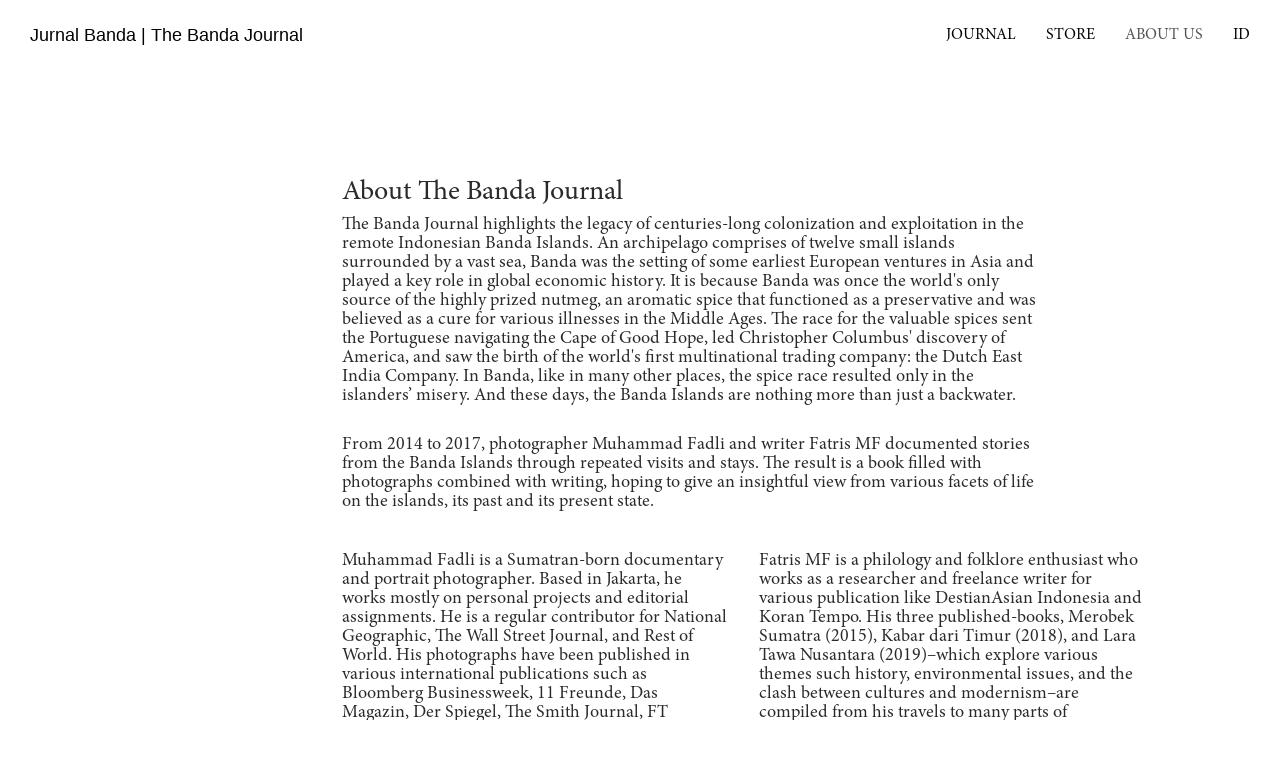

--- FILE ---
content_type: text/html; charset=UTF-8
request_url: https://thebandajournal.org/about-us
body_size: 11810
content:
<!DOCTYPE html>
<html lang="en-US" data-semplice="5.3.2">
	<head>
		<meta charset="UTF-8" />
		<meta name="viewport" content="width=device-width, initial-scale=1.0, maximum-scale=1.0" />
		<meta name='robots' content='index, follow, max-image-preview:large, max-snippet:-1, max-video-preview:-1' />

	<!-- This site is optimized with the Yoast SEO plugin v18.6 - https://yoast.com/wordpress/plugins/seo/ -->
	<title>About Us - The Banda Journal</title>
	<meta name="description" content="The Banda Journal highlights the legacy of centuries-long colonization and exploitation in the remote Indonesian Banda Islands. By Muhammad Fadli and Fatris MF." />
	<link rel="canonical" href="https://thebandajournal.org/about-us" />
	<meta property="og:locale" content="en_US" />
	<meta property="og:type" content="article" />
	<meta property="og:title" content="About Us - The Banda Journal" />
	<meta property="og:description" content="The Banda Journal highlights the legacy of centuries-long colonization and exploitation in the remote Indonesian Banda Islands. By Muhammad Fadli and Fatris MF." />
	<meta property="og:url" content="https://thebandajournal.org/about-us" />
	<meta property="og:site_name" content="The Banda Journal" />
	<meta property="article:modified_time" content="2021-09-09T15:23:40+00:00" />
	<meta property="og:image" content="https://thebandajournal.org/wp-content/uploads/2021/09/M7_PELNI_HR_0023.jpg" />
	<meta name="twitter:card" content="summary_large_image" />
	<meta name="twitter:title" content="About Us - The Banda Journal" />
	<meta name="twitter:description" content="The Banda Journal highlights the legacy of centuries-long colonization and exploitation in the remote Indonesian Banda Islands. By Muhammad Fadli and Fatris MF." />
	<meta name="twitter:image" content="https://thebandajournal.org/wp-content/uploads/2021/09/M7_PELNI_HR_0023.jpg" />
	<script type="application/ld+json" class="yoast-schema-graph">{"@context":"https://schema.org","@graph":[{"@type":"WebSite","@id":"https://thebandajournal.org/#website","url":"https://thebandajournal.org/","name":"The Banda Journal","description":"A Documentary Project","potentialAction":[{"@type":"SearchAction","target":{"@type":"EntryPoint","urlTemplate":"https://thebandajournal.org/?s={search_term_string}"},"query-input":"required name=search_term_string"}],"inLanguage":"en-US"},{"@type":"ImageObject","@id":"https://thebandajournal.org/about-us#primaryimage","inLanguage":"en-US","url":"","contentUrl":""},{"@type":"WebPage","@id":"https://thebandajournal.org/about-us#webpage","url":"https://thebandajournal.org/about-us","name":"About Us - The Banda Journal","isPartOf":{"@id":"https://thebandajournal.org/#website"},"datePublished":"2021-09-05T01:53:17+00:00","dateModified":"2021-09-09T15:23:40+00:00","description":"The Banda Journal highlights the legacy of centuries-long colonization and exploitation in the remote Indonesian Banda Islands. By Muhammad Fadli and Fatris MF.","breadcrumb":{"@id":"https://thebandajournal.org/about-us#breadcrumb"},"inLanguage":"en-US","potentialAction":[{"@type":"ReadAction","target":["https://thebandajournal.org/about-us"]}]},{"@type":"BreadcrumbList","@id":"https://thebandajournal.org/about-us#breadcrumb","itemListElement":[{"@type":"ListItem","position":1,"name":"Home","item":"https://thebandajournal.org/"},{"@type":"ListItem","position":2,"name":"About Us"}]}]}</script>
	<!-- / Yoast SEO plugin. -->


<link rel='dns-prefetch' href='//s.w.org' />
		<script type="text/javascript">
			window._wpemojiSettings = {"baseUrl":"https:\/\/s.w.org\/images\/core\/emoji\/13.1.0\/72x72\/","ext":".png","svgUrl":"https:\/\/s.w.org\/images\/core\/emoji\/13.1.0\/svg\/","svgExt":".svg","source":{"concatemoji":"https:\/\/thebandajournal.org\/wp-includes\/js\/wp-emoji-release.min.js?ver=5.8.12"}};
			!function(e,a,t){var n,r,o,i=a.createElement("canvas"),p=i.getContext&&i.getContext("2d");function s(e,t){var a=String.fromCharCode;p.clearRect(0,0,i.width,i.height),p.fillText(a.apply(this,e),0,0);e=i.toDataURL();return p.clearRect(0,0,i.width,i.height),p.fillText(a.apply(this,t),0,0),e===i.toDataURL()}function c(e){var t=a.createElement("script");t.src=e,t.defer=t.type="text/javascript",a.getElementsByTagName("head")[0].appendChild(t)}for(o=Array("flag","emoji"),t.supports={everything:!0,everythingExceptFlag:!0},r=0;r<o.length;r++)t.supports[o[r]]=function(e){if(!p||!p.fillText)return!1;switch(p.textBaseline="top",p.font="600 32px Arial",e){case"flag":return s([127987,65039,8205,9895,65039],[127987,65039,8203,9895,65039])?!1:!s([55356,56826,55356,56819],[55356,56826,8203,55356,56819])&&!s([55356,57332,56128,56423,56128,56418,56128,56421,56128,56430,56128,56423,56128,56447],[55356,57332,8203,56128,56423,8203,56128,56418,8203,56128,56421,8203,56128,56430,8203,56128,56423,8203,56128,56447]);case"emoji":return!s([10084,65039,8205,55357,56613],[10084,65039,8203,55357,56613])}return!1}(o[r]),t.supports.everything=t.supports.everything&&t.supports[o[r]],"flag"!==o[r]&&(t.supports.everythingExceptFlag=t.supports.everythingExceptFlag&&t.supports[o[r]]);t.supports.everythingExceptFlag=t.supports.everythingExceptFlag&&!t.supports.flag,t.DOMReady=!1,t.readyCallback=function(){t.DOMReady=!0},t.supports.everything||(n=function(){t.readyCallback()},a.addEventListener?(a.addEventListener("DOMContentLoaded",n,!1),e.addEventListener("load",n,!1)):(e.attachEvent("onload",n),a.attachEvent("onreadystatechange",function(){"complete"===a.readyState&&t.readyCallback()})),(n=t.source||{}).concatemoji?c(n.concatemoji):n.wpemoji&&n.twemoji&&(c(n.twemoji),c(n.wpemoji)))}(window,document,window._wpemojiSettings);
		</script>
		<style type="text/css">
img.wp-smiley,
img.emoji {
	display: inline !important;
	border: none !important;
	box-shadow: none !important;
	height: 1em !important;
	width: 1em !important;
	margin: 0 .07em !important;
	vertical-align: -0.1em !important;
	background: none !important;
	padding: 0 !important;
}
</style>
	<link rel='stylesheet' id='wp-block-library-css'  href='https://thebandajournal.org/wp-includes/css/dist/block-library/style.min.css?ver=5.8.12' type='text/css' media='all' />
<link rel='stylesheet' id='semplice-stylesheet-css'  href='https://thebandajournal.org/wp-content/themes/semplice5/style.css?ver=5.3.2' type='text/css' media='all' />
<link rel='stylesheet' id='semplice-frontend-stylesheet-css'  href='https://thebandajournal.org/wp-content/themes/semplice5/assets/css/frontend.min.css?ver=5.3.2' type='text/css' media='all' />
<link rel='stylesheet' id='mediaelement-css'  href='https://thebandajournal.org/wp-includes/js/mediaelement/mediaelementplayer-legacy.min.css?ver=4.2.16' type='text/css' media='all' />
<script type='text/javascript' src='https://thebandajournal.org/wp-includes/js/jquery/jquery.min.js?ver=3.6.0' id='jquery-core-js'></script>
<script type='text/javascript' src='https://thebandajournal.org/wp-includes/js/jquery/jquery-migrate.min.js?ver=3.3.2' id='jquery-migrate-js'></script>
<link rel="https://api.w.org/" href="https://thebandajournal.org/wp-json/" /><link rel="alternate" type="application/json" href="https://thebandajournal.org/wp-json/wp/v2/pages/111" /><link rel="EditURI" type="application/rsd+xml" title="RSD" href="https://thebandajournal.org/xmlrpc.php?rsd" />
<link rel="wlwmanifest" type="application/wlwmanifest+xml" href="https://thebandajournal.org/wp-includes/wlwmanifest.xml" /> 
<meta name="generator" content="WordPress 5.8.12" />
<link rel='shortlink' href='https://thebandajournal.org/?p=111' />
<link rel="alternate" type="application/json+oembed" href="https://thebandajournal.org/wp-json/oembed/1.0/embed?url=https%3A%2F%2Fthebandajournal.org%2Fabout-us" />
<link rel="alternate" type="text/xml+oembed" href="https://thebandajournal.org/wp-json/oembed/1.0/embed?url=https%3A%2F%2Fthebandajournal.org%2Fabout-us&#038;format=xml" />
<style type="text/css" id="semplice-webfonts-selfhosted">@font-face {font-family: 'MinionPro-Regular';src: url('https://thebandajournal.org/wp-content/uploads/2021/08/MinionPro-Regular.otf') format('opentype');}</style><style type="text/css" id="semplice-webfonts-css">.font_607z0sagl, [data-font="font_607z0sagl"], [data-font="font_607z0sagl"] li a, #content-holder p, #content-holder li {font-family: "MinionPro-Regular", sans-serif;font-weight: 400;font-style: normal;}</style>
		<style type="text/css" id="semplice-custom-css">
			.container {
			max-width: 2260px;
		}
			#customize #custom_e9m933mm4 p, #content-holder .custom_e9m933mm4 { background-color:transparent;color:#000000;text-transform:none;font-family: "Open Sans", Arial, sans-serif;font-weight: 400;font-style: normal;font-size:1.1111111111111112rem;line-height:1.6667rem;letter-spacing:0rem;padding:0rem;text-decoration:none;text-decoration-color:#000000;-webkit-text-stroke: 0rem #000000;border-color:#000000;border-width:0rem;border-style:solid; }@media screen and (min-width: 992px) and (max-width: 1169.98px) { }@media screen and (min-width: 768px) and (max-width: 991.98px) { }@media screen and (min-width: 544px) and (max-width: 767.98px) { }@media screen and (max-width: 543.98px) { }
			
			
		.project-panel {
			background: #f5f5f5;
			padding: 2.5rem 0rem;
		}
		[data-pp-gutter="no"] .project-panel .pp-thumbs,
		.project-panel .pp-thumbs {
			margin-bottom: -1.666666666666667rem;
		}
		#content-holder .panel-label, .projectnav-preview .panel-label {
			color: #000000;
			font-size: 1.777777777777778rem;
			text-transform: none;
			padding-left: 0rem;
			padding-bottom: 1.666666666666667rem;
			text-align: left;
			line-height: 1;
		}
		.project-panel .pp-title {
			padding: 0.5555555555555556rem 0rem 1.666666666666667rem 0rem;
		}
		.project-panel .pp-title a {
			color: #000000; 
			font-size: 0.7222222222222222rem; 
			text-transform: none;
		} 
		.project-panel .pp-title span {
			color: #999999;
			font-size: 0.7222222222222222rem;
			text-transform: none;
		}
		.semplice-next-prev {
			background: transparent;
			padding: 0rem 0rem 0rem 0rem;
		}
		.semplice-next-prev .np-inner {
			height: 10rem;
		}
		.semplice-next-prev .np-inner .np-link .np-prefix,
		.semplice-next-prev .np-inner .np-link .np-label {
			color: #000000;
			font-size: 1.555555555555556rem;
			text-transform: none;
			letter-spacing: 0rem;
		}
		.semplice-next-prev .np-inner .np-link .np-text-above {
			padding-bottom: 2px;
		}
		.semplice-next-prev .np-inner .np-link .np-label-above {
			color: #aaaaaa;
			font-size: 0.7777777777777778rem;
			text-transform: uppercase;
			letter-spacing: 1px;
		}
		.semplice-next-prev .np-inner .np-link .np-text {
			padding: 0rem 0rem;
		}
		.semplice-next .np-text {
			margin-right: -0rem;
		}
		.semplice-next-prev .nextprev-seperator {
			width: 1px;
			margin: 1.666666666666667rem -0px;
			background: #000000;
		}
	
			.np-link:hover {
				background: #ffffff;
			}
			.np-link:hover .np-text .np-label,
			.np-link:hover .np-text .np-prefix {
				color: #000000 !important;
			}
			.np-link:hover .np-label-above {
				color: #000000 !important;
			}
		
			a { color: #000000; }a:hover { color: #777777; }.back-to-top {display: none !important;}
			#content-holder .thumb .thumb-inner .thumb-hover {background-color: rgba(0, 0, 0, 0.5);background-size: auto;background-position: 0% 0%;background-repeat: no-repeat;}#content-holder .thumb .thumb-hover-meta { padding: 2.22rem; }#content-holder .thumb .thumb-hover-meta .title { color: #ffffff; font-size: 1.33rem; text-transform: none; }#content-holder .thumb .thumb-hover-meta .category { color: #999999; font-size: 1rem; text-transform: none; }#content-holder .thumb video { opacity: 1; }
		</style>
	
		<style type="text/css" id="111-post-css">
			#content-111 #content_63f0ac4b6 .spacer { background-color: transparent; }#content-111 #content_63f0ac4b6 .spacer { height: 5.555555555555555rem; }#content-111 #content_96d41ea99 .spacer { background-color: transparent; }#content-111 #content_a69dd601e .spacer { background-color: transparent; }#content-111 #content_a69dd601e .spacer { height: 2.2222222222222223rem; }#content-111 #content_3133ea84f .spacer { background-color: transparent; }#content-111 #content_1926a9214 .spacer { background-color: transparent; }#content-111 #content_1926a9214 .spacer { height: 2.2222222222222223rem; }#content-111 #content_f9e4d270b .spacer { background-color: transparent; }#content-111 #content_4838633bb .spacer { background-color: transparent; }#content-111 #content_542a1e2bd {padding-bottom: 2.7777777777777777rem;}#content-111 #content_542a1e2bd .is-content {}#content-111 #content_06c5e3612 {padding-top: 1.6666666666666667rem;padding-bottom: 1.6666666666666667rem;}#content-111 #content_06c5e3612 .is-content {}#content-111 #section_a05454e2f {padding-top: 0rem;padding-bottom: 0rem;background-color: #ffffff;}#content-111 #content_d9f0d7018 .spacer { background-color: transparent; }#content-111 #content_045931160 {padding-top: 1.6666666666666667rem;}#content-111 #content_045931160 .is-content {}#content-111 #content_6203affee {padding-top: 1.6666666666666667rem;padding-bottom: 0rem;}#content-111 #content_6203affee .is-content {}@media screen and (min-width: 544px) and (max-width: 767.98px) { #content-111 #content_6203affee {margin-top: -5.555555555555555rem;}#content-111 #content_6203affee .is-content {}}@media screen and (max-width: 543.98px) { #content-111 #content_6203affee {margin-top: 0rem;margin-right: 0rem;padding-left: 0rem;margin-left: 0rem;}#content-111 #content_6203affee .is-content {}}#content-111 #content_2a3840735 .spacer { background-color: transparent; }#content-111 #content_7b1e6d59f {padding-top: 0.8333333333333334rem;padding-bottom: 4.166666666666667rem;}#content-111 #content_7b1e6d59f .is-content {}#content-111 #content_8485699dd .spacer { background-color: transparent; }
			.nav_hw8cuzt8p { background-color: transparent;; }.nav_hw8cuzt8p .navbar-inner .logo a { color: #020202; }.nav_hw8cuzt8p .navbar-inner .logo a { font-size: 1rem; }.nav_hw8cuzt8p .navbar-inner .hamburger a.menu-icon span { background-color: #020202; }.nav_hw8cuzt8p .navbar-inner .hamburger a.menu-icon { width: 24; }.nav_hw8cuzt8p .navbar-inner .hamburger a.menu-icon span { height: 2px; }.nav_hw8cuzt8p .navbar-inner .hamburger a.open-menu span::before { transform: translateY(-6px); }.nav_hw8cuzt8p .navbar-inner .hamburger a.open-menu span::after { transform: translateY(6px); }.nav_hw8cuzt8p .navbar-inner .hamburger a.open-menu:hover span::before { transform: translateY(-8px); }.nav_hw8cuzt8p .navbar-inner .hamburger a.open-menu:hover span::after { transform: translateY(8px); }.nav_hw8cuzt8p .navbar-inner .hamburger a.menu-icon { height: 14px; }.nav_hw8cuzt8p .navbar-inner .hamburger a.menu-icon span { margin-top: 7px; }.nav_hw8cuzt8p .navbar-inner nav ul li a span { font-size: 0.8888888888888888rem; }.nav_hw8cuzt8p .navbar-inner nav ul li a span { color: #020202; }.nav_hw8cuzt8p .navbar-inner nav ul li a span { text-transform: uppercase; }.nav_hw8cuzt8p .navbar-inner nav ul li a:hover span, .navbar-inner nav ul li.current-menu-item a span, .navbar-inner nav ul li.current_page_item a span, .nav_hw8cuzt8p .navbar-inner nav ul li.wrap-focus a span { color: #545454; }.nav_hw8cuzt8p .navbar-inner nav ul li.current-menu-item a span { color: #545454; }.nav_hw8cuzt8p .navbar-inner nav ul li.current_page_item a span { color: #545454; }[data-post-type="project"] .navbar-inner nav ul li.portfolio-grid a span, [data-post-type="post"] .navbar-inner nav ul li.blog-overview a span { color: #545454; }#overlay-menu { background-color: rgba(255, 255, 255, 1); }#overlay-menu .overlay-menu-inner nav { text-align: right; }#overlay-menu .overlay-menu-inner nav ul li a span { font-size: 1.1111111111111112rem; }#overlay-menu .overlay-menu-inner nav ul li a span { color: #050505; }#overlay-menu .overlay-menu-inner nav ul li a span { text-transform: uppercase; }@media screen and (min-width: 992px) and (max-width: 1169.98px) { .nav_hw8cuzt8p .navbar-inner .hamburger a.menu-icon { height: 14px; }.nav_hw8cuzt8p .navbar-inner .hamburger a.menu-icon span { margin-top: 7px; }}@media screen and (min-width: 768px) and (max-width: 991.98px) { .nav_hw8cuzt8p .navbar-inner .hamburger a.menu-icon { height: 14px; }.nav_hw8cuzt8p .navbar-inner .hamburger a.menu-icon span { margin-top: 7px; }}@media screen and (min-width: 544px) and (max-width: 767.98px) { .nav_hw8cuzt8p .navbar-inner .hamburger a.menu-icon { height: 14px; }.nav_hw8cuzt8p .navbar-inner .hamburger a.menu-icon span { margin-top: 7px; }}@media screen and (max-width: 543.98px) { .nav_hw8cuzt8p .navbar-inner .hamburger a.menu-icon { height: 14px; }.nav_hw8cuzt8p .navbar-inner .hamburger a.menu-icon span { margin-top: 7px; }}
		</style>
			<style>html{margin-top:0px!important;}#wpadminbar{top:auto!important;bottom:0;}</style>
		<!-- Global site tag (gtag.js) - Google Analytics -->
<script async src="https://www.googletagmanager.com/gtag/js?id=UA-50146100-4"></script>
<script>
  window.dataLayer = window.dataLayer || [];
  function gtag(){dataLayer.push(arguments);}
  gtag('js', new Date());

  gtag('config', 'UA-50146100-4');
</script><link rel="shortcut icon" type="image/png" href="https://thebandajournal.org/wp-content/uploads/2021/09/favicon.png" sizes="32x32">	</head>
	<body class="page-template-default page page-id-111 is-frontend static-mode static-transitions mejs-semplice-ui" data-post-type="page" data-post-id="111">
		<div id="content-holder" data-active-post="111">
			
						<header class="nav_hw8cuzt8p semplice-navbar active-navbar sticky-nav  cover-transparent" data-cover-transparent="enabled" data-bg-overlay-visibility="visible" data-mobile-fallback="enabled">
							<div class="container" data-nav="logo-left-menu-right">
								<div class="navbar-inner menu-type-text" data-xl-width="12" data-navbar-type="container">
									<div class="logo navbar-left" data-font="font_b4nqe5xft"><a href="https://thebandajournal.org" title="The Banda Journal">Jurnal Banda | The Banda Journal</a></div>
									<nav class="standard navbar-right" data-font="font_cpv7eku8b"><ul class="menu"><li class="menu-item menu-item-type-post_type menu-item-object-page menu-item-126"><a href="https://thebandajournal.org/journal"><span>Journal</span></a></li>
<li class="menu-item menu-item-type-post_type menu-item-object-page menu-item-127"><a href="https://thebandajournal.org/store"><span>Store</span></a></li>
<li class="menu-item menu-item-type-post_type menu-item-object-page current-menu-item page_item page-item-111 current_page_item menu-item-129"><a href="https://thebandajournal.org/about-us" aria-current="page"><span>About Us</span></a></li>
<li class="menu-item menu-item-type-post_type menu-item-object-page menu-item-136"><a href="https://thebandajournal.org/id-prelude"><span>ID</span></a></li>
</ul></nav>
									<div class="hamburger navbar-right semplice-menu"><a class="open-menu menu-icon"><span></span></a></div>
								</div>
							</div>
						</header>
						
				<div id="overlay-menu">
					<div class="overlay-menu-inner" data-xl-width="12">
						<nav class="overlay-nav" data-justify="right" data-align="align-middle" data-font="font_cpv7eku8b">
							<ul class="container"><li class="menu-item menu-item-type-post_type menu-item-object-page menu-item-126"><a href="https://thebandajournal.org/journal"><span>Journal</span></a></li>
<li class="menu-item menu-item-type-post_type menu-item-object-page menu-item-127"><a href="https://thebandajournal.org/store"><span>Store</span></a></li>
<li class="menu-item menu-item-type-post_type menu-item-object-page current-menu-item page_item page-item-111 current_page_item menu-item-129"><a href="https://thebandajournal.org/about-us" aria-current="page"><span>About Us</span></a></li>
<li class="menu-item menu-item-type-post_type menu-item-object-page menu-item-136"><a href="https://thebandajournal.org/id-prelude"><span>ID</span></a></li>
</ul>
						</nav>
					</div>
				</div>
			
					
			<div id="content-111" class="content-container active-content  hide-on-init">
				<div class="transition-wrap">
					<div class="sections">
						
					<section id="section_7270dfa4a" class="content-block" data-column-mode-sm="single" data-column-mode-xs="single" >
						<div class="container"><div id="row_8269c6f2d" class="row"><div id="column_1931f3c20" class="column" data-xl-width="12" >
					<div class="content-wrapper">
						
				<div id="content_63f0ac4b6" class="column-content" data-module="spacer" >
					
				<div class="spacer-container">
					<div class="is-content">
						<div class="spacer"><!-- horizontal spacer --></div>
					</div>
				</div>
			
				</div>
			
					</div>
				</div></div></div>
					</section>				
				
					<section id="section_bcfa2b277" class="content-block" data-column-mode-sm="single" data-column-mode-xs="single" >
						<div class="container"><div id="row_752df31db" class="row"><div id="column_154a4d512" class="column" data-xl-width="3" >
					<div class="content-wrapper">
						
				<div id="content_96d41ea99" class="column-content" data-module="spacer" >
					
				<div class="spacer-container">
					<div class="is-content">
						<div class="spacer"><!-- horizontal spacer --></div>
					</div>
				</div>
			
				</div>
			
					</div>
				</div><div id="column_226229386" class="column" data-xl-width="7" >
					<div class="content-wrapper">
						
				<div id="content_58350bfe1" class="column-content" data-module="text" >
					<div class="is-content"><p style="font-size: 1.556rem;" data-mce-style="font-size: 1.556rem;" data-font-size-xl="1.556rem"><span class="font_wsjfsmtzk">About The Banda Journal</span></p></div>
				</div>
			
				<div id="content_5c8991d73" class="column-content" data-module="text" >
					<div class="is-content"><p style="line-height: 1.111rem;" data-mce-style="line-height: 1.111rem;" data-line-height-xl="1.111rem"><span class="font_gdhx2umlf">The Banda Journal highlights the legacy of centuries-long colonization and exploitation in the remote Indonesian Banda Islands. An archipelago comprises of twelve small islands surrounded by a vast sea, Banda was the setting of some earliest European ventures in Asia and played a key role in global economic history. It is because Banda was once the world's only source of the highly prized nutmeg, an aromatic spice that functioned as a preservative and was believed as a cure for various illnesses in the Middle Ages. The race for the valuable spices&nbsp;sent the Portuguese navigating the Cape of Good Hope, led Christopher Columbus' discovery of America, and saw the birth of the world's first multinational trading company: the Dutch East India Company. In Banda, like in many other places, the spice race resulted only in the islanders’ misery. And these days, the Banda Islands are nothing more than just a backwater.</span></p><p style="line-height: 1.111rem;" data-mce-style="line-height: 1.111rem;" data-line-height-xl="1.111rem"><span class="font_gdhx2umlf">From 2014 to 2017, photographer Muhammad Fadli and writer Fatris MF documented stories from the Banda Islands through repeated visits and stays. The result is a book filled with photographs combined with writing, hoping to give an insightful view from various facets of life on the islands, its past and its present state.</span></p></div>
				</div>
			
					</div>
				</div></div><div id="row_29fdba238" class="row"><div id="column_1b97087c7" class="column" data-xl-width="12" >
					<div class="content-wrapper">
						
				<div id="content_a69dd601e" class="column-content" data-module="spacer" >
					
				<div class="spacer-container">
					<div class="is-content">
						<div class="spacer"><!-- horizontal spacer --></div>
					</div>
				</div>
			
				</div>
			
					</div>
				</div></div></div>
					</section>				
				
					<section id="section_48f2ef504" class="content-block" data-column-mode-sm="single" data-column-mode-xs="single" >
						<div class="container"><div id="row_8bc4b0283" class="row"><div id="column_c1643e95d" class="column" data-xl-width="3" >
					<div class="content-wrapper">
						
				<div id="content_3133ea84f" class="column-content" data-module="spacer" >
					
				<div class="spacer-container">
					<div class="is-content">
						<div class="spacer"><!-- horizontal spacer --></div>
					</div>
				</div>
			
				</div>
			
					</div>
				</div><div id="column_9afb99ee1" class="column" data-xl-width="4" >
					<div class="content-wrapper">
						
				<div id="content_025f4b949" class="column-content" data-module="text" >
					<div class="is-content"><p style="font-size: 1rem; line-height: 1.111rem;" data-mce-style="font-size: 1rem; line-height: 1.111rem;" data-font-size-xl="1.000rem" data-line-height-xl="1.111rem"><span class="font_gdhx2umlf"><span class="font_wsjfsmtzk">Muhammad Fadli</span> is a Sumatran-born documentary and portrait photographer. Based in Jakarta, he works mostly on personal projects and editorial assignments. He is a regular contributor for <span class="font_z21wt3sk3">National Geographic, The Wall Street Journal,</span> and <span class="font_z21wt3sk3">Rest of World.</span> His photographs have been published in various international publications such as <span class="font_z21wt3sk3">Bloomberg Businessweek, 11 Freunde, Das Magazin, Der Spiegel, The Smith Journal, FT Weekend Magazine, Monocle, Afar, Mare, DestinAsian</span>, and many more. His first monograph, titled <span class="font_z21wt3sk3">Rebel Riders</span> (2018) and published by <span class="font_z21wt3sk3">Dienacht</span> in Leipzig, Germany, highlights the thriving extreme Vespa community in Indonesia.</span></p><p style="font-size: 1rem; line-height: 1.111rem;" data-mce-style="font-size: 1rem; line-height: 1.111rem;" data-font-size-xl="1.000rem" data-line-height-xl="1.111rem"><span class="font_gdhx2umlf"><a data-mce-href="https://www.muhammadfadli.com/" href="https://www.muhammadfadli.com/" target="_blank" rel="noopener">Website</a> |&nbsp;</span><a data-mce-href="https://www.instagram.com/mfimages/" href="https://www.instagram.com/mfimages/" target="_blank" rel="noopener" data-mce-selected="1"><span class="font_gdhx2umlf">In﻿stagram</span></a></p></div>
				</div>
			
					</div>
				</div><div id="column_044c52c67" class="column" data-xl-width="4" >
					<div class="content-wrapper">
						
				<div id="content_fa17337af" class="column-content" data-module="text" >
					<div class="is-content"><p style="line-height: 1.111rem;" data-mce-style="line-height: 1.111rem;" data-line-height-xl="1.111rem"><span class="font_gdhx2umlf"><span class="font_wsjfsmtzk">Fatris MF</span>&nbsp;is a&nbsp;philology and folklore enthusiast who works as a researcher and freelance writer for various publication like <span class="font_z21wt3sk3">DestianAsian Indonesia</span> and <span class="font_z21wt3sk3">Koran Tempo</span>. His three published-books, <span class="font_z21wt3sk3">Merobek Sumatra</span> (2015), <span class="font_z21wt3sk3">Kabar dari Timur</span> (2018), and <span class="font_z21wt3sk3">Lara Tawa Nusantara</span> (2019)–which explore various themes such history, environmental issues, and the clash between cultures and modernism–are compiled from his travels to many parts of Indonesian archipelago.</span></p><p style="line-height: 1.111rem;" data-mce-style="line-height: 1.111rem;" data-line-height-xl="1.111rem"><span class="font_gdhx2umlf"><a data-mce-href="https://fatrism.com/" href="https://fatrism.com/" target="_blank" rel="noopener">Website</a> | <a data-mce-href="https://www.instagram.com/fatrismf/" href="https://www.instagram.com/fatrismf/" target="_blank" rel="noopener" data-mce-selected="1">Instagram</a></span></p></div>
				</div>
			
					</div>
				</div></div></div>
					</section>				
				
					<section id="section_2f4d72c75" class="content-block" data-column-mode-sm="single" data-column-mode-xs="single" >
						<div class="container"><div id="row_77e093325" class="row"><div id="column_c6577ce81" class="column" data-xl-width="12" >
					<div class="content-wrapper">
						
				<div id="content_1926a9214" class="column-content" data-module="spacer" >
					
				<div class="spacer-container">
					<div class="is-content">
						<div class="spacer"><!-- horizontal spacer --></div>
					</div>
				</div>
			
				</div>
			
					</div>
				</div></div></div>
					</section>				
				
					<section id="section_30138f0b4" class="content-block" data-column-mode-sm="single" data-column-mode-xs="single" >
						<div class="container"><div id="row_f6f0fab5e" class="row"><div id="column_5a6b6f5f5" class="column" data-xl-width="3" >
					<div class="content-wrapper">
						
				<div id="content_f9e4d270b" class="column-content" data-module="spacer" >
					
				<div class="spacer-container">
					<div class="is-content">
						<div class="spacer"><!-- horizontal spacer --></div>
					</div>
				</div>
			
				</div>
			
					</div>
				</div><div id="column_82397cdab" class="column" data-xl-width="6" >
					<div class="content-wrapper">
						
				<div id="content_899ddb62c" class="column-content" data-module="text" >
					<div class="is-content"><p style="font-size: 1.111rem; line-height: 1.111rem;" data-mce-style="font-size: 1.111rem; line-height: 1.111rem;" data-font-size-xl="1.111rem" data-line-height-xl="1.111rem"><span class="font_wsjfsmtzk">Production Team</span></p></div>
				</div>
			
				<div id="content_f54a19241" class="column-content" data-module="text" >
					<div class="is-content"><p style="font-size: 0.889rem; line-height: 1.111rem; text-align: left;" data-mce-style="font-size: 0.889rem; line-height: 1.111rem; text-align: left;" data-font-size-xl="0.889rem" data-line-height-xl="1.111rem"><strong><span class="font_gdhx2umlf"><span class="font_wsjfsmtzk">Project Director and Produced</span><br>Muhammad Fadli</span></strong><br><strong><span class="font_gdhx2umlf"><span class="font_wsjfsmtzk">Photography and Video</span><br>Muhammad Fadli</span></strong><br><strong><span class="font_gdhx2umlf"><span class="font_wsjfsmtzk">Writer</span><br>Fatris MF</span></strong><br><strong><span class="font_gdhx2umlf"><span class="font_wsjfsmtzk">Website Concept and Builder</span><br>Muhammad Fadli, Zulkifli (baliklayar.org)</span></strong><br><strong><span class="font_gdhx2umlf"><span class="font_wsjfsmtzk">Graphic Design and Visual Concept</span><br>Jordan Marzuki and Laras Koesoemo</span></strong><br><strong><span class="font_gdhx2umlf"><span class="font_wsjfsmtzk">Text Editor and Additional Research</span><br>Cristian Rahadiansyah and James Louie</span></strong><br><strong><span class="font_gdhx2umlf"><span class="font_wsjfsmtzk">Photo Editor (book)</span><br>Yoppy Pieter dan Muhammad Fadli</span></strong><br><strong><span class="font_gdhx2umlf"><span class="font_wsjfsmtzk">Translator (English)</span><br>Nina Hidayat and Eka Nickmatulhuda</span></strong><br><strong><span class="font_gdhx2umlf"><span class="font_wsjfsmtzk">Proofreader</span><br>Astri Apriyani (Indonesia), Rose Hodge, and Martin Westlake (English)</span></strong><br><strong><span class="font_gdhx2umlf"><span class="font_wsjfsmtzk">Production Assistant</span><br>Atikah Zata Amani</span></strong><br><br></p></div>
				</div>
			
					</div>
				</div></div></div>
					</section>				
				
					<section id="section_c16de98ee" class="content-block" data-column-mode-sm="single" data-column-mode-xs="single" >
						<div class="container"><div id="row_bd11b7507" class="row"><div id="column_bbb797390" class="column" data-xl-width="3" >
					<div class="content-wrapper">
						
				<div id="content_4838633bb" class="column-content" data-module="spacer" >
					
				<div class="spacer-container">
					<div class="is-content">
						<div class="spacer"><!-- horizontal spacer --></div>
					</div>
				</div>
			
				</div>
			
					</div>
				</div><div id="column_0492c91a5" class="column" data-xl-width="7" >
					<div class="content-wrapper">
						
				<div id="content_542a1e2bd" class="column-content" data-module="text" >
					<div class="is-content"><p style="line-height: 1.222rem; font-size: 0.889rem;" data-mce-style="line-height: 1.222rem; font-size: 0.889rem;" data-line-height-xl="1.222rem" data-font-size-xl="0.889rem"><span class="font_wsjfsmtzk">Acknowledgements<br></span><span class="font_gdhx2umlf">Atikah Zata Amani, Maiza Elvira, Cristian Rahadiansyah, James Louie, Nina Hidayat, Jordan Marzuki, Laras Koesoe­mo, Mirna Aprilla, Yoppy Pieter, Atet Dwi Pramadia, Zulkifli, Putu Sayoga, Kurniadi Widodo, Eka Nickmatulhuda, Harinda Bama, Giri Prasetyo, Astri Apriyani, Samuel Res­pati, Nyimas Laula, Danar Tri Atmojo, Nathalia Gunawan, Stephanie Gunawan, David Getty, Ramadhani, Deddy Arsya, Zelfeni Wimra, Edy Purnomo, Ng Swan Ti, Celina Lunds­ford, Barbara Strauss, Juliette Garms, Janna Dotschkal, Bismo Agung, Ngiap Heng Tan, Zhuang Wubin, Lukman Ang, Ardiansyah, Yahya Ali, Wa Ramla La Silaha, Abdulah La Pari, Kardi Husin, Sari Lagua, Ramon Alwi, Reza Tuasi­kal, Murni Amalia Ridha, Adistya Fabianto, Anca Manimau, Arul, Shafira Boften, Alfan Daulau, Pongky van den Broeke, Iqbal Baadila, Faruk Baadila, Kardi Husin, Syaukani, La­haji Lasiddiq, Bahri Sabban, Zein Zainal, Munawir Borut, Ja’far Borut, Andi Borut, Masa Latar, Aipa Latar, Narti Latar,&nbsp;Mustika Latar, Lawataka Latar, Erna, Abdul Riva'i, Ahmad&nbsp;Riva'i, Polai, Hasyim, Wandi, and Nyong. Also, thank you for all collaborators and subjects in the project.</span></p></div>
				</div>
			
					</div>
				</div></div><div id="row_e09d05b10" class="row"><div id="column_74a46f172" class="column" data-xl-width="12" >
					<div class="content-wrapper">
						
				<div id="content_06c5e3612" class="column-content" data-module="text" >
					<div class="is-content"><p style="text-align: center; font-size: 1.667rem;" data-mce-style="text-align: center; font-size: 1.667rem;" data-font-size-xl="1.667rem"><span class="font_wsjfsmtzk">***</span></p></div>
				</div>
			
					</div>
				</div></div></div>
					</section>				
				
					<section id="section_a05454e2f" class="content-block" data-column-mode-sm="single" data-column-mode-xs="single" data-xs-visibility="visbile" >
						<div class="container"><div id="row_e974351f0" class="row"><div id="column_94315433f" class="column" data-xl-width="2" data-md-width="1" data-lg-width="1" >
					<div class="content-wrapper">
						
				<div id="content_d9f0d7018" class="column-content" data-module="spacer" >
					
				<div class="spacer-container">
					<div class="is-content">
						<div class="spacer"><!-- horizontal spacer --></div>
					</div>
				</div>
			
				</div>
			
					</div>
				</div><div id="column_ab3c046d7" class="column" data-xl-width="6" data-md-width="6" data-lg-width="6" >
					<div class="content-wrapper">
						
				<div id="content_045931160" class="column-content" data-module="text" >
					<div class="is-content"><p style="font-size: 0.778rem; line-height: 1.333rem;" data-mce-style="font-size: 0.778rem; line-height: 1.333rem;" data-font-size-xl="0.778rem" data-line-height-xl="1.333rem"><span class="font_cpv7eku8b"><a data-mce-href="mailto:thebandajournal@gmail.com" href="mailto:thebandajournal@gmail.com" title="Send Us a Message">EMAIL</a><br><a data-mce-href="https://www.instagram.com/thebandajournal/" href="https://www.instagram.com/thebandajournal/" target="_blank" rel="noopener" title="Follow Us on Instagram">INSTAGRAM</a></span><br><a data-mce-href="https://www.facebook.com/thebandajournal" href="https://www.facebook.com/thebandajournal" title="Follow Us on Facebook" data-mce-selected="1"><span class="font_cpv7eku8b">FACEBOOK</span></a></p></div>
				</div>
			
					</div>
				</div><div id="column_2d9d925ed" class="column" data-xl-width="2" data-md-width="4" data-lg-width="4" >
					<div class="content-wrapper">
						
				<div id="content_6203affee" class="column-content" data-module="text" >
					<div class="is-content"><p style="font-size: 0.778rem; line-height: 1.333rem; text-align: right;" data-mce-style="font-size: 0.778rem; line-height: 1.333rem; text-align: right;" data-font-size-xl="0.778rem" data-font-size-md="0.778rem" data-line-height-xl="1.333rem"><span style="color: rgb(0, 0, 0);" data-mce-style="color: rgb(0, 0, 0);" class="font_cpv7eku8b"><a data-mce-href="https://thebandajournal.org/store" href="https://thebandajournal.org/store" title="Shop from Our Store">STORE</a><br><a data-mce-href="https://thebandajournal.org/reference" href="https://thebandajournal.org/reference" title="Reference and Further Reads" target="_blank" rel="noopener" data-mce-selected="1">﻿REFERENCE</a></span></p></div>
				</div>
			
					</div>
				</div></div><div id="row_9c1a48e75" class="row"><div id="column_941544e7f" class="column" data-xl-width="2" data-md-width="1" data-lg-width="1" >
					<div class="content-wrapper">
						
				<div id="content_2a3840735" class="column-content" data-module="spacer" >
					
				<div class="spacer-container">
					<div class="is-content">
						<div class="spacer"><!-- horizontal spacer --></div>
					</div>
				</div>
			
				</div>
			
					</div>
				</div><div id="column_2fafd6338" class="column" data-xl-width="9" data-md-width="9" data-lg-width="9" >
					<div class="content-wrapper">
						
				<div id="content_7b1e6d59f" class="column-content" data-module="text" >
					<div class="is-content"><p style="font-size: 0.833rem; text-align: left; line-height: 1.667rem;" data-mce-style="font-size: 0.833rem; text-align: left; line-height: 1.667rem;" data-font-size-xl="0.833rem" data-font-size-md="0.778rem" data-line-height-xl="1.667rem" data-font-size-sm="0.667rem" data-font-size-xs="0.778rem"><span style="color: rgb(119, 119, 119);" data-mce-style="color: rgb(119, 119, 119);" class="font_cpv7eku8b"><span style="color: rgb(0, 0, 0);" data-mce-style="color: rgb(0, 0, 0);">All Rights Reserved&nbsp;</span></span><span style="color: rgb(119, 119, 119);" data-mce-style="color: rgb(119, 119, 119);" class="inter_regular"><span style="color: rgb(0, 0, 0);" data-mce-style="color: rgb(0, 0, 0);" class="font_cpv7eku8b">© Jurnal Banda, The Banda Journal 2021</span><br></span></p></div>
				</div>
			
					</div>
				</div><div id="column_8e8cada71" class="column" data-xl-width="1" data-md-width="1" data-lg-width="1" >
					<div class="content-wrapper">
						
				<div id="content_8485699dd" class="column-content" data-module="spacer" >
					
				<div class="spacer-container">
					<div class="is-content">
						<div class="spacer"><!-- horizontal spacer --></div>
					</div>
				</div>
			
				</div>
			
					</div>
				</div></div></div>
					</section>				
				
					</div>
				</div>
			</div>
		</div>
		<div class="pswp" tabindex="-1" role="dialog" aria-hidden="true">
	<div class="pswp__bg"></div>
	<div class="pswp__scroll-wrap">
		<div class="pswp__container">
			<div class="pswp__item"></div>
			<div class="pswp__item"></div>
			<div class="pswp__item"></div>
		</div>
		<div class="pswp__ui pswp__ui--hidden">
			<div class="pswp__top-bar">
				<div class="pswp__counter"></div>
				<button class="pswp__button pswp__button--close" title="Close (Esc)"></button>
				<button class="pswp__button pswp__button--share" title="Share"></button>
				<button class="pswp__button pswp__button--fs" title="Toggle fullscreen"></button>
				<button class="pswp__button pswp__button--zoom" title="Zoom in/out"></button>
				<div class="pswp__preloader">
					<div class="pswp__preloader__icn">
					  <div class="pswp__preloader__cut">
						<div class="pswp__preloader__donut"></div>
					  </div>
					</div>
				</div>
			</div>
			<div class="pswp__share-modal pswp__share-modal--hidden pswp__single-tap">
				<div class="pswp__share-tooltip"></div> 
			</div>
			<button class="pswp__button pswp__button--arrow--left" title="Previous (arrow left)">
			</button>
			<button class="pswp__button pswp__button--arrow--right" title="Next (arrow right)">
			</button>
			<div class="pswp__caption">
				<div class="pswp__caption__center"></div>
			</div>
		</div>
	</div>
</div>	<div class="back-to-top">
		<a class="semplice-event" data-event-type="helper" data-event="scrollToTop"><svg version="1.1" id="Ebene_1" xmlns="http://www.w3.org/2000/svg" xmlns:xlink="http://www.w3.org/1999/xlink" x="0px" y="0px"
	 width="53px" height="20px" viewBox="0 0 53 20" enable-background="new 0 0 53 20" xml:space="preserve">
<g id="Ebene_3">
</g>
<g>
	<polygon points="43.886,16.221 42.697,17.687 26.5,4.731 10.303,17.688 9.114,16.221 26.5,2.312 	"/>
</g>
</svg>
</a>
	</div>
	<script type='text/javascript' src='https://thebandajournal.org/wp-content/themes/semplice5/assets/js/shared.scripts.min.js?ver=5.3.2' id='semplice-shared-scripts-js'></script>
<script type='text/javascript' src='https://thebandajournal.org/wp-content/themes/semplice5/assets/js/frontend.scripts.min.js?ver=5.3.2' id='semplice-frontend-scripts-js'></script>
<script type='text/javascript' id='mediaelement-core-js-before'>
var mejsL10n = {"language":"en","strings":{"mejs.download-file":"Download File","mejs.install-flash":"You are using a browser that does not have Flash player enabled or installed. Please turn on your Flash player plugin or download the latest version from https:\/\/get.adobe.com\/flashplayer\/","mejs.fullscreen":"Fullscreen","mejs.play":"Play","mejs.pause":"Pause","mejs.time-slider":"Time Slider","mejs.time-help-text":"Use Left\/Right Arrow keys to advance one second, Up\/Down arrows to advance ten seconds.","mejs.live-broadcast":"Live Broadcast","mejs.volume-help-text":"Use Up\/Down Arrow keys to increase or decrease volume.","mejs.unmute":"Unmute","mejs.mute":"Mute","mejs.volume-slider":"Volume Slider","mejs.video-player":"Video Player","mejs.audio-player":"Audio Player","mejs.captions-subtitles":"Captions\/Subtitles","mejs.captions-chapters":"Chapters","mejs.none":"None","mejs.afrikaans":"Afrikaans","mejs.albanian":"Albanian","mejs.arabic":"Arabic","mejs.belarusian":"Belarusian","mejs.bulgarian":"Bulgarian","mejs.catalan":"Catalan","mejs.chinese":"Chinese","mejs.chinese-simplified":"Chinese (Simplified)","mejs.chinese-traditional":"Chinese (Traditional)","mejs.croatian":"Croatian","mejs.czech":"Czech","mejs.danish":"Danish","mejs.dutch":"Dutch","mejs.english":"English","mejs.estonian":"Estonian","mejs.filipino":"Filipino","mejs.finnish":"Finnish","mejs.french":"French","mejs.galician":"Galician","mejs.german":"German","mejs.greek":"Greek","mejs.haitian-creole":"Haitian Creole","mejs.hebrew":"Hebrew","mejs.hindi":"Hindi","mejs.hungarian":"Hungarian","mejs.icelandic":"Icelandic","mejs.indonesian":"Indonesian","mejs.irish":"Irish","mejs.italian":"Italian","mejs.japanese":"Japanese","mejs.korean":"Korean","mejs.latvian":"Latvian","mejs.lithuanian":"Lithuanian","mejs.macedonian":"Macedonian","mejs.malay":"Malay","mejs.maltese":"Maltese","mejs.norwegian":"Norwegian","mejs.persian":"Persian","mejs.polish":"Polish","mejs.portuguese":"Portuguese","mejs.romanian":"Romanian","mejs.russian":"Russian","mejs.serbian":"Serbian","mejs.slovak":"Slovak","mejs.slovenian":"Slovenian","mejs.spanish":"Spanish","mejs.swahili":"Swahili","mejs.swedish":"Swedish","mejs.tagalog":"Tagalog","mejs.thai":"Thai","mejs.turkish":"Turkish","mejs.ukrainian":"Ukrainian","mejs.vietnamese":"Vietnamese","mejs.welsh":"Welsh","mejs.yiddish":"Yiddish"}};
</script>
<script type='text/javascript' src='https://thebandajournal.org/wp-includes/js/mediaelement/mediaelement-and-player.min.js?ver=4.2.16' id='mediaelement-core-js'></script>
<script type='text/javascript' src='https://thebandajournal.org/wp-includes/js/mediaelement/mediaelement-migrate.min.js?ver=5.8.12' id='mediaelement-migrate-js'></script>
<script type='text/javascript' id='mediaelement-js-extra'>
/* <![CDATA[ */
var _wpmejsSettings = {"pluginPath":"\/wp-includes\/js\/mediaelement\/","classPrefix":"mejs-","stretching":"responsive"};
/* ]]> */
</script>
<script type='text/javascript' id='semplice-frontend-js-js-extra'>
/* <![CDATA[ */
var semplice = {"default_api_url":"https:\/\/thebandajournal.org\/wp-json","semplice_api_url":"https:\/\/thebandajournal.org\/wp-json\/semplice\/v1\/frontend","template_dir":"https:\/\/thebandajournal.org\/wp-content\/themes\/semplice5","category_base":"\/category\/","tag_base":"\/tag\/","nonce":"4ec2cf3e7f","frontend_mode":"static","static_transitions":"enabled","site_name":"The Banda Journal","base_url":"https:\/\/thebandajournal.org","frontpage_id":"75","blog_home":"https:\/\/thebandajournal.org","blog_navbar":"","sr_status":"enabled","blog_sr_status":"enabled","is_preview":"","password_form":"\r\n<div class=\"post-password-form\">\r\n\t<div class=\"inner\">\r\n\t\t<form action=\"https:\/\/thebandajournal.org\/wp-login.php?action=postpass\" method=\"post\">\r\n\t\t\t<div class=\"password-lock\"><svg xmlns=\"http:\/\/www.w3.org\/2000\/svg\" width=\"35\" height=\"52\" viewBox=\"0 0 35 52\">\r\n  <path id=\"Form_1\" data-name=\"Form 1\" d=\"M31.3,25.028H27.056a0.755,0.755,0,0,1-.752-0.757V14.654a8.8,8.8,0,1,0-17.608,0v9.616a0.755,0.755,0,0,1-.752.757H3.7a0.755,0.755,0,0,1-.752-0.757V14.654a14.556,14.556,0,1,1,29.111,0v9.616A0.755,0.755,0,0,1,31.3,25.028Zm-3.495-1.514h2.743V14.654a13.051,13.051,0,1,0-26.1,0v8.859H7.192V14.654a10.309,10.309,0,1,1,20.617,0v8.859Zm4.43,28.475H2.761A2.77,2.77,0,0,1,0,49.213V25.28a1.763,1.763,0,0,1,1.755-1.766H33.242A1.763,1.763,0,0,1,35,25.28V49.213A2.77,2.77,0,0,1,32.239,51.988ZM1.758,25.028a0.252,0.252,0,0,0-.251.252V49.213a1.259,1.259,0,0,0,1.254,1.262H32.239a1.259,1.259,0,0,0,1.254-1.262V25.28a0.252,0.252,0,0,0-.251-0.252H1.758ZM20.849,43h-6.7a0.75,0.75,0,0,1-.61-0.314,0.763,0.763,0,0,1-.1-0.682l1.471-4.44a4.1,4.1,0,1,1,5.184,0L21.563,42a0.763,0.763,0,0,1-.1.682A0.75,0.75,0,0,1,20.849,43ZM15.2,41.487H19.8l-1.319-3.979a0.76,0.76,0,0,1,.33-0.891,2.6,2.6,0,1,0-2.633,0,0.76,0.76,0,0,1,.33.891Z\"\/>\r\n<\/svg>\r\n<\/div>\r\n\t\t\t<p>This content is protected. <br \/><span>To view, please enter the password.<\/span><\/p>\r\n\t\t\t<div class=\"input-fields\">\r\n\t\t\t\t<input name=\"post_password\" class=\"post-password-input\" type=\"password\" size=\"20\" maxlength=\"20\" placeholder=\"Enter password\" \/><input type=\"submit\" name=\"Submit\" value=\"Submit\" \/>\t\t\t<\/div>\r\n\t\t<\/form>\r\n\t<\/div>\r\n<\/div>\r\n\r\n","portfolio_order":[93,137,16,139,19,187,174,95],"gallery":{"prev":"<svg version=\"1.1\" id=\"Ebene_1\" xmlns=\"http:\/\/www.w3.org\/2000\/svg\" xmlns:xlink=\"http:\/\/www.w3.org\/1999\/xlink\" x=\"0px\" y=\"0px\"\n\twidth=\"18px\" height=\"40px\"  viewBox=\"0 0 18 40\" enable-background=\"new 0 0 18 40\" xml:space=\"preserve\">\n<g id=\"Ebene_2\">\n\t<g>\n\t\t<polygon points=\"16.3,40 0.3,20 16.3,0 17.7,1 2.5,20 17.7,39 \t\t\"\/>\n\t<\/g>\n<\/g>\n<\/svg>\n","next":"<svg version=\"1.1\" id=\"Ebene_1\" xmlns=\"http:\/\/www.w3.org\/2000\/svg\" xmlns:xlink=\"http:\/\/www.w3.org\/1999\/xlink\" x=\"0px\" y=\"0px\"\n\twidth=\"18px\" height=\"40px\" viewBox=\"0 0 18 40\" enable-background=\"new 0 0 18 40\" xml:space=\"preserve\">\n<g id=\"Ebene_2\">\n\t<g>\n\t\t<polygon points=\"0.3,39 15.5,20 0.3,1 1.7,0 17.7,20 1.7,40 \t\t\"\/>\n\t<\/g>\n<\/g>\n<\/svg>\n"}};
/* ]]> */
</script>
<script type='text/javascript' src='https://thebandajournal.org/wp-content/themes/semplice5/assets/js/frontend.min.js?ver=5.3.2' id='semplice-frontend-js-js'></script>
<script type='text/javascript' src='https://thebandajournal.org/wp-includes/js/wp-embed.min.js?ver=5.8.12' id='wp-embed-js'></script>
	</body>
</html>